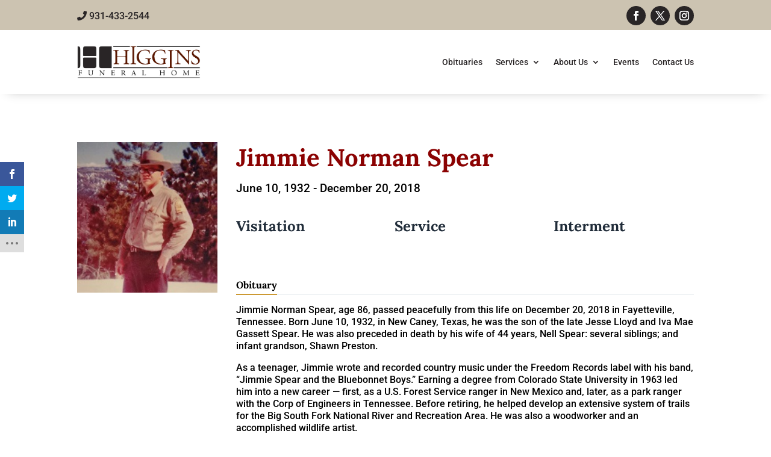

--- FILE ---
content_type: text/html; charset=utf-8
request_url: https://www.google.com/recaptcha/api2/anchor?ar=1&k=6LdZLZwhAAAAAHxF5nrfC4wsvu9GlO80nfnuenNT&co=aHR0cHM6Ly9oaWdnaW5zZmguY29tOjQ0Mw..&hl=en&v=PoyoqOPhxBO7pBk68S4YbpHZ&size=invisible&anchor-ms=20000&execute-ms=30000&cb=mdr4d58m9jus
body_size: 48748
content:
<!DOCTYPE HTML><html dir="ltr" lang="en"><head><meta http-equiv="Content-Type" content="text/html; charset=UTF-8">
<meta http-equiv="X-UA-Compatible" content="IE=edge">
<title>reCAPTCHA</title>
<style type="text/css">
/* cyrillic-ext */
@font-face {
  font-family: 'Roboto';
  font-style: normal;
  font-weight: 400;
  font-stretch: 100%;
  src: url(//fonts.gstatic.com/s/roboto/v48/KFO7CnqEu92Fr1ME7kSn66aGLdTylUAMa3GUBHMdazTgWw.woff2) format('woff2');
  unicode-range: U+0460-052F, U+1C80-1C8A, U+20B4, U+2DE0-2DFF, U+A640-A69F, U+FE2E-FE2F;
}
/* cyrillic */
@font-face {
  font-family: 'Roboto';
  font-style: normal;
  font-weight: 400;
  font-stretch: 100%;
  src: url(//fonts.gstatic.com/s/roboto/v48/KFO7CnqEu92Fr1ME7kSn66aGLdTylUAMa3iUBHMdazTgWw.woff2) format('woff2');
  unicode-range: U+0301, U+0400-045F, U+0490-0491, U+04B0-04B1, U+2116;
}
/* greek-ext */
@font-face {
  font-family: 'Roboto';
  font-style: normal;
  font-weight: 400;
  font-stretch: 100%;
  src: url(//fonts.gstatic.com/s/roboto/v48/KFO7CnqEu92Fr1ME7kSn66aGLdTylUAMa3CUBHMdazTgWw.woff2) format('woff2');
  unicode-range: U+1F00-1FFF;
}
/* greek */
@font-face {
  font-family: 'Roboto';
  font-style: normal;
  font-weight: 400;
  font-stretch: 100%;
  src: url(//fonts.gstatic.com/s/roboto/v48/KFO7CnqEu92Fr1ME7kSn66aGLdTylUAMa3-UBHMdazTgWw.woff2) format('woff2');
  unicode-range: U+0370-0377, U+037A-037F, U+0384-038A, U+038C, U+038E-03A1, U+03A3-03FF;
}
/* math */
@font-face {
  font-family: 'Roboto';
  font-style: normal;
  font-weight: 400;
  font-stretch: 100%;
  src: url(//fonts.gstatic.com/s/roboto/v48/KFO7CnqEu92Fr1ME7kSn66aGLdTylUAMawCUBHMdazTgWw.woff2) format('woff2');
  unicode-range: U+0302-0303, U+0305, U+0307-0308, U+0310, U+0312, U+0315, U+031A, U+0326-0327, U+032C, U+032F-0330, U+0332-0333, U+0338, U+033A, U+0346, U+034D, U+0391-03A1, U+03A3-03A9, U+03B1-03C9, U+03D1, U+03D5-03D6, U+03F0-03F1, U+03F4-03F5, U+2016-2017, U+2034-2038, U+203C, U+2040, U+2043, U+2047, U+2050, U+2057, U+205F, U+2070-2071, U+2074-208E, U+2090-209C, U+20D0-20DC, U+20E1, U+20E5-20EF, U+2100-2112, U+2114-2115, U+2117-2121, U+2123-214F, U+2190, U+2192, U+2194-21AE, U+21B0-21E5, U+21F1-21F2, U+21F4-2211, U+2213-2214, U+2216-22FF, U+2308-230B, U+2310, U+2319, U+231C-2321, U+2336-237A, U+237C, U+2395, U+239B-23B7, U+23D0, U+23DC-23E1, U+2474-2475, U+25AF, U+25B3, U+25B7, U+25BD, U+25C1, U+25CA, U+25CC, U+25FB, U+266D-266F, U+27C0-27FF, U+2900-2AFF, U+2B0E-2B11, U+2B30-2B4C, U+2BFE, U+3030, U+FF5B, U+FF5D, U+1D400-1D7FF, U+1EE00-1EEFF;
}
/* symbols */
@font-face {
  font-family: 'Roboto';
  font-style: normal;
  font-weight: 400;
  font-stretch: 100%;
  src: url(//fonts.gstatic.com/s/roboto/v48/KFO7CnqEu92Fr1ME7kSn66aGLdTylUAMaxKUBHMdazTgWw.woff2) format('woff2');
  unicode-range: U+0001-000C, U+000E-001F, U+007F-009F, U+20DD-20E0, U+20E2-20E4, U+2150-218F, U+2190, U+2192, U+2194-2199, U+21AF, U+21E6-21F0, U+21F3, U+2218-2219, U+2299, U+22C4-22C6, U+2300-243F, U+2440-244A, U+2460-24FF, U+25A0-27BF, U+2800-28FF, U+2921-2922, U+2981, U+29BF, U+29EB, U+2B00-2BFF, U+4DC0-4DFF, U+FFF9-FFFB, U+10140-1018E, U+10190-1019C, U+101A0, U+101D0-101FD, U+102E0-102FB, U+10E60-10E7E, U+1D2C0-1D2D3, U+1D2E0-1D37F, U+1F000-1F0FF, U+1F100-1F1AD, U+1F1E6-1F1FF, U+1F30D-1F30F, U+1F315, U+1F31C, U+1F31E, U+1F320-1F32C, U+1F336, U+1F378, U+1F37D, U+1F382, U+1F393-1F39F, U+1F3A7-1F3A8, U+1F3AC-1F3AF, U+1F3C2, U+1F3C4-1F3C6, U+1F3CA-1F3CE, U+1F3D4-1F3E0, U+1F3ED, U+1F3F1-1F3F3, U+1F3F5-1F3F7, U+1F408, U+1F415, U+1F41F, U+1F426, U+1F43F, U+1F441-1F442, U+1F444, U+1F446-1F449, U+1F44C-1F44E, U+1F453, U+1F46A, U+1F47D, U+1F4A3, U+1F4B0, U+1F4B3, U+1F4B9, U+1F4BB, U+1F4BF, U+1F4C8-1F4CB, U+1F4D6, U+1F4DA, U+1F4DF, U+1F4E3-1F4E6, U+1F4EA-1F4ED, U+1F4F7, U+1F4F9-1F4FB, U+1F4FD-1F4FE, U+1F503, U+1F507-1F50B, U+1F50D, U+1F512-1F513, U+1F53E-1F54A, U+1F54F-1F5FA, U+1F610, U+1F650-1F67F, U+1F687, U+1F68D, U+1F691, U+1F694, U+1F698, U+1F6AD, U+1F6B2, U+1F6B9-1F6BA, U+1F6BC, U+1F6C6-1F6CF, U+1F6D3-1F6D7, U+1F6E0-1F6EA, U+1F6F0-1F6F3, U+1F6F7-1F6FC, U+1F700-1F7FF, U+1F800-1F80B, U+1F810-1F847, U+1F850-1F859, U+1F860-1F887, U+1F890-1F8AD, U+1F8B0-1F8BB, U+1F8C0-1F8C1, U+1F900-1F90B, U+1F93B, U+1F946, U+1F984, U+1F996, U+1F9E9, U+1FA00-1FA6F, U+1FA70-1FA7C, U+1FA80-1FA89, U+1FA8F-1FAC6, U+1FACE-1FADC, U+1FADF-1FAE9, U+1FAF0-1FAF8, U+1FB00-1FBFF;
}
/* vietnamese */
@font-face {
  font-family: 'Roboto';
  font-style: normal;
  font-weight: 400;
  font-stretch: 100%;
  src: url(//fonts.gstatic.com/s/roboto/v48/KFO7CnqEu92Fr1ME7kSn66aGLdTylUAMa3OUBHMdazTgWw.woff2) format('woff2');
  unicode-range: U+0102-0103, U+0110-0111, U+0128-0129, U+0168-0169, U+01A0-01A1, U+01AF-01B0, U+0300-0301, U+0303-0304, U+0308-0309, U+0323, U+0329, U+1EA0-1EF9, U+20AB;
}
/* latin-ext */
@font-face {
  font-family: 'Roboto';
  font-style: normal;
  font-weight: 400;
  font-stretch: 100%;
  src: url(//fonts.gstatic.com/s/roboto/v48/KFO7CnqEu92Fr1ME7kSn66aGLdTylUAMa3KUBHMdazTgWw.woff2) format('woff2');
  unicode-range: U+0100-02BA, U+02BD-02C5, U+02C7-02CC, U+02CE-02D7, U+02DD-02FF, U+0304, U+0308, U+0329, U+1D00-1DBF, U+1E00-1E9F, U+1EF2-1EFF, U+2020, U+20A0-20AB, U+20AD-20C0, U+2113, U+2C60-2C7F, U+A720-A7FF;
}
/* latin */
@font-face {
  font-family: 'Roboto';
  font-style: normal;
  font-weight: 400;
  font-stretch: 100%;
  src: url(//fonts.gstatic.com/s/roboto/v48/KFO7CnqEu92Fr1ME7kSn66aGLdTylUAMa3yUBHMdazQ.woff2) format('woff2');
  unicode-range: U+0000-00FF, U+0131, U+0152-0153, U+02BB-02BC, U+02C6, U+02DA, U+02DC, U+0304, U+0308, U+0329, U+2000-206F, U+20AC, U+2122, U+2191, U+2193, U+2212, U+2215, U+FEFF, U+FFFD;
}
/* cyrillic-ext */
@font-face {
  font-family: 'Roboto';
  font-style: normal;
  font-weight: 500;
  font-stretch: 100%;
  src: url(//fonts.gstatic.com/s/roboto/v48/KFO7CnqEu92Fr1ME7kSn66aGLdTylUAMa3GUBHMdazTgWw.woff2) format('woff2');
  unicode-range: U+0460-052F, U+1C80-1C8A, U+20B4, U+2DE0-2DFF, U+A640-A69F, U+FE2E-FE2F;
}
/* cyrillic */
@font-face {
  font-family: 'Roboto';
  font-style: normal;
  font-weight: 500;
  font-stretch: 100%;
  src: url(//fonts.gstatic.com/s/roboto/v48/KFO7CnqEu92Fr1ME7kSn66aGLdTylUAMa3iUBHMdazTgWw.woff2) format('woff2');
  unicode-range: U+0301, U+0400-045F, U+0490-0491, U+04B0-04B1, U+2116;
}
/* greek-ext */
@font-face {
  font-family: 'Roboto';
  font-style: normal;
  font-weight: 500;
  font-stretch: 100%;
  src: url(//fonts.gstatic.com/s/roboto/v48/KFO7CnqEu92Fr1ME7kSn66aGLdTylUAMa3CUBHMdazTgWw.woff2) format('woff2');
  unicode-range: U+1F00-1FFF;
}
/* greek */
@font-face {
  font-family: 'Roboto';
  font-style: normal;
  font-weight: 500;
  font-stretch: 100%;
  src: url(//fonts.gstatic.com/s/roboto/v48/KFO7CnqEu92Fr1ME7kSn66aGLdTylUAMa3-UBHMdazTgWw.woff2) format('woff2');
  unicode-range: U+0370-0377, U+037A-037F, U+0384-038A, U+038C, U+038E-03A1, U+03A3-03FF;
}
/* math */
@font-face {
  font-family: 'Roboto';
  font-style: normal;
  font-weight: 500;
  font-stretch: 100%;
  src: url(//fonts.gstatic.com/s/roboto/v48/KFO7CnqEu92Fr1ME7kSn66aGLdTylUAMawCUBHMdazTgWw.woff2) format('woff2');
  unicode-range: U+0302-0303, U+0305, U+0307-0308, U+0310, U+0312, U+0315, U+031A, U+0326-0327, U+032C, U+032F-0330, U+0332-0333, U+0338, U+033A, U+0346, U+034D, U+0391-03A1, U+03A3-03A9, U+03B1-03C9, U+03D1, U+03D5-03D6, U+03F0-03F1, U+03F4-03F5, U+2016-2017, U+2034-2038, U+203C, U+2040, U+2043, U+2047, U+2050, U+2057, U+205F, U+2070-2071, U+2074-208E, U+2090-209C, U+20D0-20DC, U+20E1, U+20E5-20EF, U+2100-2112, U+2114-2115, U+2117-2121, U+2123-214F, U+2190, U+2192, U+2194-21AE, U+21B0-21E5, U+21F1-21F2, U+21F4-2211, U+2213-2214, U+2216-22FF, U+2308-230B, U+2310, U+2319, U+231C-2321, U+2336-237A, U+237C, U+2395, U+239B-23B7, U+23D0, U+23DC-23E1, U+2474-2475, U+25AF, U+25B3, U+25B7, U+25BD, U+25C1, U+25CA, U+25CC, U+25FB, U+266D-266F, U+27C0-27FF, U+2900-2AFF, U+2B0E-2B11, U+2B30-2B4C, U+2BFE, U+3030, U+FF5B, U+FF5D, U+1D400-1D7FF, U+1EE00-1EEFF;
}
/* symbols */
@font-face {
  font-family: 'Roboto';
  font-style: normal;
  font-weight: 500;
  font-stretch: 100%;
  src: url(//fonts.gstatic.com/s/roboto/v48/KFO7CnqEu92Fr1ME7kSn66aGLdTylUAMaxKUBHMdazTgWw.woff2) format('woff2');
  unicode-range: U+0001-000C, U+000E-001F, U+007F-009F, U+20DD-20E0, U+20E2-20E4, U+2150-218F, U+2190, U+2192, U+2194-2199, U+21AF, U+21E6-21F0, U+21F3, U+2218-2219, U+2299, U+22C4-22C6, U+2300-243F, U+2440-244A, U+2460-24FF, U+25A0-27BF, U+2800-28FF, U+2921-2922, U+2981, U+29BF, U+29EB, U+2B00-2BFF, U+4DC0-4DFF, U+FFF9-FFFB, U+10140-1018E, U+10190-1019C, U+101A0, U+101D0-101FD, U+102E0-102FB, U+10E60-10E7E, U+1D2C0-1D2D3, U+1D2E0-1D37F, U+1F000-1F0FF, U+1F100-1F1AD, U+1F1E6-1F1FF, U+1F30D-1F30F, U+1F315, U+1F31C, U+1F31E, U+1F320-1F32C, U+1F336, U+1F378, U+1F37D, U+1F382, U+1F393-1F39F, U+1F3A7-1F3A8, U+1F3AC-1F3AF, U+1F3C2, U+1F3C4-1F3C6, U+1F3CA-1F3CE, U+1F3D4-1F3E0, U+1F3ED, U+1F3F1-1F3F3, U+1F3F5-1F3F7, U+1F408, U+1F415, U+1F41F, U+1F426, U+1F43F, U+1F441-1F442, U+1F444, U+1F446-1F449, U+1F44C-1F44E, U+1F453, U+1F46A, U+1F47D, U+1F4A3, U+1F4B0, U+1F4B3, U+1F4B9, U+1F4BB, U+1F4BF, U+1F4C8-1F4CB, U+1F4D6, U+1F4DA, U+1F4DF, U+1F4E3-1F4E6, U+1F4EA-1F4ED, U+1F4F7, U+1F4F9-1F4FB, U+1F4FD-1F4FE, U+1F503, U+1F507-1F50B, U+1F50D, U+1F512-1F513, U+1F53E-1F54A, U+1F54F-1F5FA, U+1F610, U+1F650-1F67F, U+1F687, U+1F68D, U+1F691, U+1F694, U+1F698, U+1F6AD, U+1F6B2, U+1F6B9-1F6BA, U+1F6BC, U+1F6C6-1F6CF, U+1F6D3-1F6D7, U+1F6E0-1F6EA, U+1F6F0-1F6F3, U+1F6F7-1F6FC, U+1F700-1F7FF, U+1F800-1F80B, U+1F810-1F847, U+1F850-1F859, U+1F860-1F887, U+1F890-1F8AD, U+1F8B0-1F8BB, U+1F8C0-1F8C1, U+1F900-1F90B, U+1F93B, U+1F946, U+1F984, U+1F996, U+1F9E9, U+1FA00-1FA6F, U+1FA70-1FA7C, U+1FA80-1FA89, U+1FA8F-1FAC6, U+1FACE-1FADC, U+1FADF-1FAE9, U+1FAF0-1FAF8, U+1FB00-1FBFF;
}
/* vietnamese */
@font-face {
  font-family: 'Roboto';
  font-style: normal;
  font-weight: 500;
  font-stretch: 100%;
  src: url(//fonts.gstatic.com/s/roboto/v48/KFO7CnqEu92Fr1ME7kSn66aGLdTylUAMa3OUBHMdazTgWw.woff2) format('woff2');
  unicode-range: U+0102-0103, U+0110-0111, U+0128-0129, U+0168-0169, U+01A0-01A1, U+01AF-01B0, U+0300-0301, U+0303-0304, U+0308-0309, U+0323, U+0329, U+1EA0-1EF9, U+20AB;
}
/* latin-ext */
@font-face {
  font-family: 'Roboto';
  font-style: normal;
  font-weight: 500;
  font-stretch: 100%;
  src: url(//fonts.gstatic.com/s/roboto/v48/KFO7CnqEu92Fr1ME7kSn66aGLdTylUAMa3KUBHMdazTgWw.woff2) format('woff2');
  unicode-range: U+0100-02BA, U+02BD-02C5, U+02C7-02CC, U+02CE-02D7, U+02DD-02FF, U+0304, U+0308, U+0329, U+1D00-1DBF, U+1E00-1E9F, U+1EF2-1EFF, U+2020, U+20A0-20AB, U+20AD-20C0, U+2113, U+2C60-2C7F, U+A720-A7FF;
}
/* latin */
@font-face {
  font-family: 'Roboto';
  font-style: normal;
  font-weight: 500;
  font-stretch: 100%;
  src: url(//fonts.gstatic.com/s/roboto/v48/KFO7CnqEu92Fr1ME7kSn66aGLdTylUAMa3yUBHMdazQ.woff2) format('woff2');
  unicode-range: U+0000-00FF, U+0131, U+0152-0153, U+02BB-02BC, U+02C6, U+02DA, U+02DC, U+0304, U+0308, U+0329, U+2000-206F, U+20AC, U+2122, U+2191, U+2193, U+2212, U+2215, U+FEFF, U+FFFD;
}
/* cyrillic-ext */
@font-face {
  font-family: 'Roboto';
  font-style: normal;
  font-weight: 900;
  font-stretch: 100%;
  src: url(//fonts.gstatic.com/s/roboto/v48/KFO7CnqEu92Fr1ME7kSn66aGLdTylUAMa3GUBHMdazTgWw.woff2) format('woff2');
  unicode-range: U+0460-052F, U+1C80-1C8A, U+20B4, U+2DE0-2DFF, U+A640-A69F, U+FE2E-FE2F;
}
/* cyrillic */
@font-face {
  font-family: 'Roboto';
  font-style: normal;
  font-weight: 900;
  font-stretch: 100%;
  src: url(//fonts.gstatic.com/s/roboto/v48/KFO7CnqEu92Fr1ME7kSn66aGLdTylUAMa3iUBHMdazTgWw.woff2) format('woff2');
  unicode-range: U+0301, U+0400-045F, U+0490-0491, U+04B0-04B1, U+2116;
}
/* greek-ext */
@font-face {
  font-family: 'Roboto';
  font-style: normal;
  font-weight: 900;
  font-stretch: 100%;
  src: url(//fonts.gstatic.com/s/roboto/v48/KFO7CnqEu92Fr1ME7kSn66aGLdTylUAMa3CUBHMdazTgWw.woff2) format('woff2');
  unicode-range: U+1F00-1FFF;
}
/* greek */
@font-face {
  font-family: 'Roboto';
  font-style: normal;
  font-weight: 900;
  font-stretch: 100%;
  src: url(//fonts.gstatic.com/s/roboto/v48/KFO7CnqEu92Fr1ME7kSn66aGLdTylUAMa3-UBHMdazTgWw.woff2) format('woff2');
  unicode-range: U+0370-0377, U+037A-037F, U+0384-038A, U+038C, U+038E-03A1, U+03A3-03FF;
}
/* math */
@font-face {
  font-family: 'Roboto';
  font-style: normal;
  font-weight: 900;
  font-stretch: 100%;
  src: url(//fonts.gstatic.com/s/roboto/v48/KFO7CnqEu92Fr1ME7kSn66aGLdTylUAMawCUBHMdazTgWw.woff2) format('woff2');
  unicode-range: U+0302-0303, U+0305, U+0307-0308, U+0310, U+0312, U+0315, U+031A, U+0326-0327, U+032C, U+032F-0330, U+0332-0333, U+0338, U+033A, U+0346, U+034D, U+0391-03A1, U+03A3-03A9, U+03B1-03C9, U+03D1, U+03D5-03D6, U+03F0-03F1, U+03F4-03F5, U+2016-2017, U+2034-2038, U+203C, U+2040, U+2043, U+2047, U+2050, U+2057, U+205F, U+2070-2071, U+2074-208E, U+2090-209C, U+20D0-20DC, U+20E1, U+20E5-20EF, U+2100-2112, U+2114-2115, U+2117-2121, U+2123-214F, U+2190, U+2192, U+2194-21AE, U+21B0-21E5, U+21F1-21F2, U+21F4-2211, U+2213-2214, U+2216-22FF, U+2308-230B, U+2310, U+2319, U+231C-2321, U+2336-237A, U+237C, U+2395, U+239B-23B7, U+23D0, U+23DC-23E1, U+2474-2475, U+25AF, U+25B3, U+25B7, U+25BD, U+25C1, U+25CA, U+25CC, U+25FB, U+266D-266F, U+27C0-27FF, U+2900-2AFF, U+2B0E-2B11, U+2B30-2B4C, U+2BFE, U+3030, U+FF5B, U+FF5D, U+1D400-1D7FF, U+1EE00-1EEFF;
}
/* symbols */
@font-face {
  font-family: 'Roboto';
  font-style: normal;
  font-weight: 900;
  font-stretch: 100%;
  src: url(//fonts.gstatic.com/s/roboto/v48/KFO7CnqEu92Fr1ME7kSn66aGLdTylUAMaxKUBHMdazTgWw.woff2) format('woff2');
  unicode-range: U+0001-000C, U+000E-001F, U+007F-009F, U+20DD-20E0, U+20E2-20E4, U+2150-218F, U+2190, U+2192, U+2194-2199, U+21AF, U+21E6-21F0, U+21F3, U+2218-2219, U+2299, U+22C4-22C6, U+2300-243F, U+2440-244A, U+2460-24FF, U+25A0-27BF, U+2800-28FF, U+2921-2922, U+2981, U+29BF, U+29EB, U+2B00-2BFF, U+4DC0-4DFF, U+FFF9-FFFB, U+10140-1018E, U+10190-1019C, U+101A0, U+101D0-101FD, U+102E0-102FB, U+10E60-10E7E, U+1D2C0-1D2D3, U+1D2E0-1D37F, U+1F000-1F0FF, U+1F100-1F1AD, U+1F1E6-1F1FF, U+1F30D-1F30F, U+1F315, U+1F31C, U+1F31E, U+1F320-1F32C, U+1F336, U+1F378, U+1F37D, U+1F382, U+1F393-1F39F, U+1F3A7-1F3A8, U+1F3AC-1F3AF, U+1F3C2, U+1F3C4-1F3C6, U+1F3CA-1F3CE, U+1F3D4-1F3E0, U+1F3ED, U+1F3F1-1F3F3, U+1F3F5-1F3F7, U+1F408, U+1F415, U+1F41F, U+1F426, U+1F43F, U+1F441-1F442, U+1F444, U+1F446-1F449, U+1F44C-1F44E, U+1F453, U+1F46A, U+1F47D, U+1F4A3, U+1F4B0, U+1F4B3, U+1F4B9, U+1F4BB, U+1F4BF, U+1F4C8-1F4CB, U+1F4D6, U+1F4DA, U+1F4DF, U+1F4E3-1F4E6, U+1F4EA-1F4ED, U+1F4F7, U+1F4F9-1F4FB, U+1F4FD-1F4FE, U+1F503, U+1F507-1F50B, U+1F50D, U+1F512-1F513, U+1F53E-1F54A, U+1F54F-1F5FA, U+1F610, U+1F650-1F67F, U+1F687, U+1F68D, U+1F691, U+1F694, U+1F698, U+1F6AD, U+1F6B2, U+1F6B9-1F6BA, U+1F6BC, U+1F6C6-1F6CF, U+1F6D3-1F6D7, U+1F6E0-1F6EA, U+1F6F0-1F6F3, U+1F6F7-1F6FC, U+1F700-1F7FF, U+1F800-1F80B, U+1F810-1F847, U+1F850-1F859, U+1F860-1F887, U+1F890-1F8AD, U+1F8B0-1F8BB, U+1F8C0-1F8C1, U+1F900-1F90B, U+1F93B, U+1F946, U+1F984, U+1F996, U+1F9E9, U+1FA00-1FA6F, U+1FA70-1FA7C, U+1FA80-1FA89, U+1FA8F-1FAC6, U+1FACE-1FADC, U+1FADF-1FAE9, U+1FAF0-1FAF8, U+1FB00-1FBFF;
}
/* vietnamese */
@font-face {
  font-family: 'Roboto';
  font-style: normal;
  font-weight: 900;
  font-stretch: 100%;
  src: url(//fonts.gstatic.com/s/roboto/v48/KFO7CnqEu92Fr1ME7kSn66aGLdTylUAMa3OUBHMdazTgWw.woff2) format('woff2');
  unicode-range: U+0102-0103, U+0110-0111, U+0128-0129, U+0168-0169, U+01A0-01A1, U+01AF-01B0, U+0300-0301, U+0303-0304, U+0308-0309, U+0323, U+0329, U+1EA0-1EF9, U+20AB;
}
/* latin-ext */
@font-face {
  font-family: 'Roboto';
  font-style: normal;
  font-weight: 900;
  font-stretch: 100%;
  src: url(//fonts.gstatic.com/s/roboto/v48/KFO7CnqEu92Fr1ME7kSn66aGLdTylUAMa3KUBHMdazTgWw.woff2) format('woff2');
  unicode-range: U+0100-02BA, U+02BD-02C5, U+02C7-02CC, U+02CE-02D7, U+02DD-02FF, U+0304, U+0308, U+0329, U+1D00-1DBF, U+1E00-1E9F, U+1EF2-1EFF, U+2020, U+20A0-20AB, U+20AD-20C0, U+2113, U+2C60-2C7F, U+A720-A7FF;
}
/* latin */
@font-face {
  font-family: 'Roboto';
  font-style: normal;
  font-weight: 900;
  font-stretch: 100%;
  src: url(//fonts.gstatic.com/s/roboto/v48/KFO7CnqEu92Fr1ME7kSn66aGLdTylUAMa3yUBHMdazQ.woff2) format('woff2');
  unicode-range: U+0000-00FF, U+0131, U+0152-0153, U+02BB-02BC, U+02C6, U+02DA, U+02DC, U+0304, U+0308, U+0329, U+2000-206F, U+20AC, U+2122, U+2191, U+2193, U+2212, U+2215, U+FEFF, U+FFFD;
}

</style>
<link rel="stylesheet" type="text/css" href="https://www.gstatic.com/recaptcha/releases/PoyoqOPhxBO7pBk68S4YbpHZ/styles__ltr.css">
<script nonce="jQwjQYv8kCS8N_bWHIdSkg" type="text/javascript">window['__recaptcha_api'] = 'https://www.google.com/recaptcha/api2/';</script>
<script type="text/javascript" src="https://www.gstatic.com/recaptcha/releases/PoyoqOPhxBO7pBk68S4YbpHZ/recaptcha__en.js" nonce="jQwjQYv8kCS8N_bWHIdSkg">
      
    </script></head>
<body><div id="rc-anchor-alert" class="rc-anchor-alert"></div>
<input type="hidden" id="recaptcha-token" value="[base64]">
<script type="text/javascript" nonce="jQwjQYv8kCS8N_bWHIdSkg">
      recaptcha.anchor.Main.init("[\x22ainput\x22,[\x22bgdata\x22,\x22\x22,\[base64]/[base64]/[base64]/bmV3IHJbeF0oY1swXSk6RT09Mj9uZXcgclt4XShjWzBdLGNbMV0pOkU9PTM/bmV3IHJbeF0oY1swXSxjWzFdLGNbMl0pOkU9PTQ/[base64]/[base64]/[base64]/[base64]/[base64]/[base64]/[base64]/[base64]\x22,\[base64]\x22,\[base64]/DoF/CiHvCgmzDuxU6f2HDkcOCw6zDs8KNwpHConNqRk/CpENzWsK+w6bCocKOwoLCvAnDsQYfWG4yN31vZknDjn/CvcKZwpLCgMKMFsOaworDs8OFdVLDqnLDh3jDqcOIKsOkwprDusKyw53DmMKhDR1nwrpYwqbDtUl3worCkcOLw4Mbw4tUwpPChMKpZynDlXjDocOXwrsSw7EYVsKBw4XCn2/[base64]/M1LCpkhxf8OjYk5UbsKHwprDtAjCjBQCw65rwrfDg8KOwrk2TsKUw6Nqw795AwQEw4JTPHImw4zDtgHDocO+CsOXEcOFH2MRXxBlwrTCgMOzwrRFd8OkwqI0w7MJw7HCncOzCCdVBEDCn8Ogw7XCkUzDjsOAUMK9KsOUQRLCksKff8OXEsK/WQrDrxQ7eXzCrsOaO8Kuw4fDgsK2JcOiw5QAw6Y2wqTDgyB/fw/DrX/CqjJ3AsOkecKAa8OOP8K9PsK+wrsgw6zDiybCm8OAXsOFwoHCs23CgcOHw5IQcmwew5k/[base64]/CjWxww4DCoXnDhXnCgMOhBcODb0QnKX7Dn8K3w68/CwLCrsOlwqPDjsKlw5ovCsKPwoNGa8KKKsOSZsOew77Du8KKPWrCvgdSDVg+wrM/ZcOqWjhRScOCwozCg8O1woZjNsOtw6PDlCUdwrHDpsO1w6/DncK3wrlEw4bCiVrDlCnCpcKawqTClMO4wpnCncOXwpDCm8KgRX4BIsKPw4hIwpM0V2fCtGzCocKUwprDhsOXPMK/[base64]/ClcKqIsKRL2jCl8KYwqnDr8KFRsOWAcO9w7AswoAFUFxpw4DDvcOpwqjCrQHDmMONw5dQw7zDnW3CrzN3D8OlwonDsxVVfFHCtnQPNMKNccK6DcKSPFXDuRdIwo/DuMOnPEbCjUEbW8OpAsK3wq8Hf3PDiA5QwqzCtW5swqnDuCQve8KHZsOJMlPDrsO+wozDuCHDpX1tPMO9w6vDqcOFOwDCvMOBCsO3w5YMQULDg3ckw6TDvnMpwpA5woZhw6XCjsKPwpHChThvwqXDnR0lI8KNLCEyX8OuB2d+wqM7w4x8GQPDoG/CvcK/w7Rtw4/DvsOrwpFgw6F5w5hJwrjCusKLcsOMRkdbJxTCo8K/w6AAwonDqsKpwpFpeC9DQWMWw4ZQbsO5w7A1RcKeazRCwoXCtsOkw7vDjU9mwoUSwp3CjU/DsT1kGsKvw6jDlMKgw6x/[base64]/wrjDrsKOwoRnwotYLGQMfibDsAbDo3HCv33Cq8KcLsKAwpPDrw7CnX8ZwowLXsOtEXDDqcKaw5LDjMOSJcK7ZUNSwr9Awqocw49Rw4Ipb8KIIRMZHhRDSsO7OXrCoMK9w4RNwp3DtCZZw6oDwo82wrdRfUdHF2E5A8O/VDXCkk/Do8O4XXxZwr3Dt8OQw6sjwprDuWMnayMZw6/[base64]/wqBWwr3Cv8KwBCdjEsKtTMOMMwnDrTvDi8OmBVNWXXMewqbDtx/DrFbCojLDusOVA8KPIMKuwq/[base64]/[base64]/woIFA0NPdsOvw4LCmyMaKkbDusOhe3QawrbDlwsdwohSVcOiKsONScKBRFJXbcOSwrPDoBEYw7QhbcK5wpo/[base64]/CrzRSXMK8w4HClQvDgcKVXsO+c8OPw5JXw7ROQCQiw6LDnWDDrcOBbcOww41FwoB8C8KXw79Nwr7DtXtFbyVRGXBiwpBPWsK/wpRtw6vDjMKpw7JTw7/CpUHCrsKjw5zDriHDmDA7w5gpImPDoEJawrfDu0zChArCi8OPwoTCpMKrDsKYwpFmwpg3VWVeakhuw49sw4jDklLDrsOgwo/[base64]/dMOUw4lMwpzDksKkwppMw4jDsiFcHsKiEcOeUXDDqsKIK1HCvMOSw6USw4lBw7U+CsONSsK0wr4nw4nCsizDjMKxwr7DlcOyGR1Hw78SbMKpTMK9ZsKeUsO6eQrCqT0/w67DlMO9wrTDuRV6Q8OkdngrBcO7w4J9wrRAGXjDsRtbw6BVw43CqcKTw7QOU8OAwr3Dl8O6K37Cp8Kcw4ATw4pxw4IaHsKpw7Now7hQCQbDrg/CtcKPw6IGw4A+wp7CoMKhOsOYYAXDp8OEJcO0O3zCmsKNJjXDkA5wYhvDuC/Dg3UhW8O/[base64]/DswnCucOCIsOwel06SzcDacKiwpzCk1hcB0TDh8OAw4DCscKQZcOWwqFHMhXDq8KARzZHwqnCs8OqwphzwqM6w5PCjsOiUEQ+aMOKAsKww4nCk8O/YMK/[base64]/DvcKJFMObesKTwqrCuGvDuGc0wpbChsK1PcOpFcOyScO6FcOMKcKdSsO/[base64]/[base64]/CgsKTGRlpLMOTwpBbw6rCucOywrMiwr88w6EoXsOLwrHDi8OTH2rCkcK0wpY5woDCjBINw7fDksKJLVQkABDCryV+a8O7UkTDlsKMwqfCuAHClcOLw5PCscKxw4EUbsKsNMKTI8Kcw7nDn0Jew4dAw6HCmTphHsK3NMKQRhDDo2gZIcOGwpfDhsOLTQgKHh7CmX/CrSXCnHQmaMO3WsOaAFrDtnvDuynCk37DjcOIQ8OcwrDDosOQwqpyYxnDosOYAsOfw5PCosK9GsKJSjR1aEnCtcOdCsOqGHR9w6lhw5/DpjNww6XClMKrwr8cwpgpSFwNHSRkw55sw5PCgT8sZcKRw7jCrTAnEgXDpgJnFMKST8OTaCfDqcO6wptWAcKUITN3wrQmw43Dt8OUFn3Dq07DhMKBOUkJw5jCqcK5w5vCjcOOwp/CtGMSw6/ChF/CgcKTBWR7ayYWwqrCq8OpwozCr8KMw5U5U19gW28bwoTCmHXDhAnCrcOcwo7ChcKJS2nCgVjCosOGwpnClsKSwrF5MS/DkEkwCjLDrMOQQ0vDgHTChcOAw67Dom8bKj1KwrvCsmLCnBEUNUVYw4TDqSFgSic7F8KHMcKTBxzDm8KObcONw5QKbkdJwrLCmcO7IMKeBDxUHcOPw63CsxHCvVYzwpnDm8OPwqXDssOkw53Cq8KWwqAhwoHCucKwC8KZwqLCsCd/wqIlfHjChMKvw6vDs8KiLcOORX7CpMOlXTXCoUXDqMK/w5o2A8K0w4DDmRDCu8KzaBlxP8K4Q8OXwqXDksKlwptPw6/[base64]/[base64]/Dv8KQw4NJw7IEcAp7EUs4e8KXagHDqsO8IcKqwpknPDd7w5BWAsKlRMKPPMOsw4gUwr5xBMOcwq9OFMK7w7Z/w79oWcKpfsO4KMOyEEBYwrvCtFzDgMK5wqjDiMKgeMO2f1YyX2MmUwdZwotOQ0/Dl8Ocw4g9fhNZw70kBBvCsMK3w4XDpnLDqMOHIcKrMsKEw5QURcKVCRcWSA4CeALDjhHDpMKgesKUw5LCv8KgYSrCocKiSRfDm8K6EAp8LMK1UMO/[base64]/[base64]/w64kwokCw4PDiRxVwqjDmVFSw6PCv8KPHcKnwp0NcsOiwrJEw5wXwoTCjcO0w5oxJMO5w4PDg8Kaw5xYw6HCjsOFw6rCim/DiTlQJTjDhBtOeRhCOMKRVMOqw403wrZUw6PDkzMkw6kHwpHDmDjClcKSwr/[base64]/w6jDmivDvg4uJMOSQcOCw5cRHsK8wrLCucKbwpLDj8OHKxQFSRrDtlfCrsKJwp7Cig80w4fCgMOcXkjCiMKUfcOcZcOSwrnDtSjCqz08cCvCoGEGw4zDgXNcJsKoF8KAekvDhE/ClUAiSsO5FsOTwpPCmzkAw5nCssKjw5ZJJR/[base64]/[base64]/Ds8OiM8KdOUrDszM2wogMD8Kmw6fCuMODw798wo90wrILZRLDmGjDoCNdw5DCh8OlOsOlKHUbwrwCwoHCj8KYwq/CtMKmw43Cu8KSwqdsw6wWNiUPwpwjbsOEw6LDh1N+byJRc8OEwq/CmsOuKxvDnnvDhDR4MsOWw6XCisKYwrHCoRkewqPCqcOEbsO2wq0fbTDClMO8Tj4Zw7XDmwzDvz9cwrhkCWhAd37CnEnCh8K7GzXDvMOKwpQGRcKbwoXDvcOFwofCmMKkwrXCl1/Cil/Dv8K6cVzCpcOOWR3DvsOnwpbCqmTDpMKQHyXClsKkb8KDwqnCswrDizVWw7UYcWPCncOdCsK/[base64]/DtEpLwqYqwroGC8OGA093wr7CkcOowrHDrMOiwq7CgcOGN8KCRMKdwp7Cl8KawprDl8K9B8Ofwoc/w5F1ZsO1w4TCo8K2w6nCrcKaw7zCkS4wwrfClT0QOzTCl3LCqgcnw7nDl8O7csKMw6bDmMOJwokkX2TDkEDCs8Oiw7DChh06w6MVGsOTwqTCtMOxw6/[base64]/CtcOQI1fDs8KBUMOjZ3fDkmwSWsKpwqnDhyLCrcOGcUskwp4OwrUWwptxI1lMwo5Swp3Cl0p2KcKSVcKVwqkYQ183XFPCqjN6wrvCp1zCncKXQ2vCscOMB8OHwo/DuMK6XcKPCMOJPSLCksK2L3F0w6oEdMKwEMOJwp7DoBcdGlLDqy14w5ZywqVafSUNRMKFR8Krw5law64dw4RCdMKIwrZ6w5ZvTsKMN8K2wrwSw7jCq8OFAgxIOzHCscOSwqXDkMOVw4jDh8KUw6JhPkfDgcOkZsOFwrHCii1HUsK7w4lCCXzCqcOawpfDgj/Do8KMKSjDjybDt3Flf8OQAwzDnsOxw50swoTDoWw7JW4RB8Ofwo4PXcKgw6BDTX/DpsOwZm7DksKZwpRxw7LDt8KTw5hqehAEw6HCkQ9/[base64]/CpGbDtCHDj8Olwo1uw4zCoS9jwozCmQfDgMKEw53DnEMAwpEWw7xjw6DDrVzDtDTDvFvDscKPHRvDtMO9wrXDsVgJwpkVJsKlwrR+JcKSdsO4w4/[base64]/[base64]/[base64]/Dj8OGwrTDlsKjPsKxAgU1TUB4SsOGw61Yw7gLwp16w6PChQJ6P1pIT8OYJMOvfA/Cp8OQR0hCwqPCh8KTwqLCsGfDvnnCpMOyw4jCosK5w7RswovCisOqwonCqFpRbMKYwpnDvcKnw4clZsOtw4TDgcOewo84UMOjGn/Ds1A6wofCqsOeOxvDuiNAw4BydDgcdEfCl8O8bDcIw64zw4x7ZRB7THMYw77CtMKcwpN5wqU3DExcZsKyLwYtLMKuwpzClMKRR8O4X8OVw6rCo8KlCsOuMMKGw606wpo/worChsKGw6gdw459wprDtcKGNsKNacKEQjrDrMK7w64jIAHCqsOoNHbDuB7DiXfCu3wjWh3CjzLDqEdQFEhQb8OgesOZw5BYYGrCqS9RCsKYaD4HwqMJw5vCqcKgLMKZw6/[base64]/[base64]/CpVfCh1NPNcOdUgPCvMKDwo8dWCDDtgnCpx9awp/DgsOJKsKSwp0kw6/Dm8KpRFYURcKQw43CpMK5MsONMj7Cik0/[base64]/[base64]/DrsKgw54EChIow5ggFMO8asK7GMKWw5FIwpfDtcKew6VxW8O5w7rDux18wozDt8KWB8KtwpAvK8OTV8KTXMKpb8KJwp3Dk0zDtcO/acKFAkHCh1/[base64]/w6MXKMOcwrbDvcKmE8O+wqI5woTDnsKlwoDCmMO2Cxo7wqVPcnfDq3/CsWnCqWTDtVjDhsOVQQkAw6PCrHLChQYrcVLCoMOmEsK9wqbCscKgY8Oqw73DvMOTw51NahMrS0sQVAAqw7nCjcOawq7CrlcvVAYkwoDChBdhUsOhCkdjRMKleXwoSgzCv8Ogw6gtP3bCrErDtWLCpMO+QcOow4U7RMOfw7TDmlrCkF/[base64]/CnC3Ci8OOGgfCqsKQSG/DkcKAFXpCw6PDusO1wqLDoMOgJmUES8KlwphRLU8iwrgleMK0dMK4wrxZR8KpCD0cWMOfFMK+w53CssO3wpkxZMK6fAjCgsOZDxzDqMKcw7/CtkHChMOeKHB3F8O0w57Di10IwpDClsOOC8K6wodtS8KccWrDvsK1wpnCq3rCgx49w4JWeU8NworCuTA/[base64]/ChVTDmDkvwoQ3w5ggVsKlwrk0ewF/wq3DqzfDrcOPbcK/HnHDusO/w7bCvDsNwowBQMOZw74fw51CC8KKWMO/wpRLfUgFJ8O6w7hLV8KXw5XCpMObLsK+GsOIwpvDqFEwIy4gw50gVlbChAPDvFsJwovDhQYJWsOFw5TCjMO8w4dDwobCnHFxT8OTa8KGw79Bw7bDj8KAwoXCtcKrwr3CrcOqajbCpFl9PMKRA1YnZMOIasOtwoPDnMOXMA/[base64]/[base64]/[base64]/[base64]/[base64]/CjU7Ck8KLw6szwpvCjsKzw43CuhRLwo7DjX12PsOZLCZXwpXDssOOw4vDvzZbQMOCJMOuw4NRVsOuFm5IwqUGacONw7BCw587w5fCjx0kw5HCg8O7w7XCg8OtAHkCMcO/[base64]/CtsOIWRTDncOzw7cVUcKHwrfDt8K/[base64]/CsMKPbcObMMONw555wqFTwonChcO/eXxKdhrCtcKbwoR8w7LCpwEVw51gLMKUwpzDhsKPFMK/[base64]/w7EtImvCt8KYIcOfRQ3CrsKfMTzClcOhwpIpVAUuw7EnD2tseMOiwrpswoTCssOzw6B6T2LDm1AdwpJ4woUXw4Mlw5EZw4PDvcOswoMXJsKPSDjCncKqw71lw5jDgC/[base64]/DjMKPwojClcKNcSIqGBBMbRF6wq4uw5jDmcORw5jChUfClcOTYmk6wpRpP0Ekw6NybUnDnhnDvyMUwrx+w6oUwrVfw6k+wpDDuyd4XcOzw4/CtQdbwqXDnHvDlsOIZ8Kpw5XDk8Kxwo7DtcOHw4nDmk3ClAZdw43DhEYtMMK6w5oEwrTDui3ChcKqWsKGworDicO/[base64]/[base64]/CsjHCoyPDtXc3IcKnwqbCtGFVCjoOTSRxAUlGw6AgChDDpHrDjcKLw4vDgHwuZX3DiTkqfVDCmcK8wrUsVsKrCnwIwoFZeyh+w4HCiMOEw6LCuiANwoJsVBwbwoRbw5LChyRJwp9iE8KYwq7CtcOkw6E/w7VpLsOgwqjDvcKCYcO+wpjDplLDhADDnsO5wr3DgTEUDgkGwq/DmDjDtcKwA3zCpTpAwqXDjFnCmHIew5p/w4PDlMOiwpAzwofCiC3DlMODwo8ETRdswr8DKMKxw5bDmlbDukbDihXDq8ODwqRZwrPDpcOkwqnDqDlFXMOjwrvCkMKDwrISAVbDjsOQw6InU8O/wrrCjcOrw4PCsMKww7zCm0/DncK1wrI6w7Jpw7RHBcOxTcOVwqNQPMKxw7DCocOVwrULfRUaeiDDiRbCsVfDqBTCmFU7EMKBasODYMKYYwoPw7UzJT/DkQ7Ck8OIAsO0w53Chl1hwr9kI8ObJ8K4wploUsKEQsOvGjFlw79bfBVJXMOQw6vDvBXCtShyw7fDnMOGPcOpw4DDrgPCjMKeXsO6ORNrEMKIXFB8wq81wrQHw6J2wq4Vw5NVQsOQwr45w7rDvcOwwrg6wo/DhXEgXcK+a8OpBMKVw5nDuX0uSMKQFcKlWDTCvHrDrRnDi1VvL3bCjy4Tw7/Ci1jCtlAxQMKNw6TDmcOcw7HCiExnJMO2Tixfw4RYw7fDiDfDr8Ozw5MtwoXClMOwdMKgSsK5TMKeWMOmwqEJfMOYE2khccOAw6vDvcKhwpHDuMODw7/CmMOjREw9LhLCk8OpPDNRfD1nQHNzwo/DssKuHAjDqMOkM3TCqmhkwpcSw5fCtcK4wr16XsOhwqEtURvCjcOLw5ICKwfDnFJLw5jCq8Ksw6fCmT3Du0HDocKgw4pGw5AvPxBow4TDoxLCjMKMw7tKw7fCpcKrZMOkwrNkwppjwoLCrn/Dq8ODFnrDrMOewpHDp8OyeMO1wrtSwq8edBA+MzcnHGbDu09EwoMGw4rCksKlw6fDh8OgN8K/w68dN8KmcsK/wpvCvWkUOEXCg1HDtnnDvsKkw7zDgcOjw41dw4s8ewXDqg3CuFTChU3DscOHwoR0E8K2wr1racKUBsKzBcOAw4bCkcK/w4Z0wp1Jw4LDnjAww41+w4DDji94e8OtYMO/w77DncOdeyE4wrLCmANNfDYfPTfDk8KMVsKgaiE+RsOiBsKjwrfDs8O3w6PDsMKXeEHCq8OEBsOvw4zCj8K/dRrDvWApwovDjsKJYHfCh8O2w5XDskvCtcOYKMOeY8O+TMKgw6HCgsK5ecKVwpoiwo1gB8Kzw4FtwqpLUl5Cw6V0w5vDmsKLwr8xwqDDsMO/wotcwoPCuj/[base64]/CpsKpw5FnVsKeSgpqL1fCrXsVw79WTinDkFrDtcOpw6QhwrFAw6dhP8OcwrA7C8Kmwqg4dzgAwqTDm8OmJMOWTjM3woNCQcKVwpcjbktHw5nDvsKhw4M9UT3CpMO6GMOZwoDDhcKOw7vCjAbCqMK6Oi/Di13CmkzDrDt4BsK0wpjDtw7CkyQpbzfCrQFow4/[base64]/w4zCij4xwrg1E8OZwpzCqy7Cv8Kuw5kcFcOQw5TDhTTDhyjCm8KHAy86woYTbDR1SsKbw652N3nCtsO0wqgAworDocKcPDA5wpZqw5jCpMKSeFFDTMKYY207woRMwrjDmXl4B8Kww7pLOmNRW1JObBgUw7sRPsOXdcOOaxfCtMOuMmzDtVTCj8KaRcOrdE4xR8K/[base64]/DgcOJKgLCi0Y/w4Viw4HDp8O8w5g7wqzCqHIyw4Qkw6MbQ0jCqMOeVsOqYcKpaMKdZcKdfUZuYV0AZyXCtcOCw4/[base64]/CrEp7HcKES3oEw4rCmcOuFMKwc8KDwodowqfChR8ewolgWX3DmUs8w6g4Gz3Ck8O8TxR8anbDvcOnQAbCojzDhTAqWSp+wpHDo2/[base64]/DslNPw5o9HcKeecOsURZwBcK6w4fCoMOVPh5VfzsXwrLCkCjCnlPDu8OHSzseAcKQP8OswrttF8OAw6jCkzvDkA7CqDHCsUJYwrhcZlN+w4jDrsK2Z1jCpcKzw5vDpDAuwrIqwpnCmVLCq8KdVsKUw7fDvsOcw5jCmT/CgsOwwoV+RHXDncORwrXDrh5pw4tHAxXDmSlAasOUw5LDr2Rcw7hSA1fCvcKNU2dYT0UGw4/[base64]/DoMK1EMKaw7DCmwPCk8ORwo7CtH/CvD18wrY9woRLDQjCpcK7w63Cp8OdSMOwQzfCtMOpOgoaw6ZdSCnDjR/ChAkcE8OCS0bDqlDCk8KBwpDChMK7T2l5wpzCqsKjw4Y9w6Eow7vDiE7CpcK+w6hew4Uyw40uw4UtYcKvBFPDp8O9wqzDs8ONN8KYwrrDg3MNfMOKWF3Dg3Ffd8KHJMOnw5sefFBSwq8ZwonCl8OCbk/Ds8K6GMOWA8OKw7zCqzc1d8OkwqtgNlXCsjXCjBrDt8KXwqdcHWzCmsK8wqvDlj5QfsKYw5XCgcKfSkvDq8OIwpgXMUNZw6s7w4HDh8O0M8Oow57CvcKhw5g+w5gVwrkow6zDp8KubcOGVlTCmcKOaUw5PynChABDaCLDrsKiF8Oww6Yvw4x3w45Zw4/Ct8Kfwo5Sw6jCuMKIw7lKw43DssO7wqsjNMOPCMO/V8KXDF5UMwPChMODCcK8w6/[base64]/wqsGeAhTYMOsfw5PwoVGJcKMw7XCncKGw40UwrfCmUBuwpRYw4VobDwqFcOeKl/DhgLCncOPw5shw7lHw4pFWlZAA8O/AlnCrcKBT8ObIk9xHijDtlVHwrrDg3dYA8OPw7hEwqZ1w68ZwqFmIH9MA8ODSsOHw5x+woogw4TDr8KOTcKgw40bdxACRMOcwoFDJVQdXB4mwrfDhMOQEMKXGsOGC27CtCzCocOzBMKLMlhaw7vDqcOTGMOVwrIIGcKBCH/CrsKaw7XCsUXDoh5Xw4vDksOLw60KP1IsHcKuOkbDjVvDh1M5wp7CkMOMw57DoVvDiXFmexBraMOSwoUdWsKcw7t1wpMOasKBwpPClcOTw4Qpw5zCvFpOCUvCqMOnw54AasKhw6XDuMOTw7PCnQw+woJ5XSAlRygHw4Nxwrdfw5VDZsK4EMO/wr/CvUhYPsO4w4XDkcOZO19Qw4XCplHDsBbDoBPCu8K3XS9Zf8OyYsOsw5pnw4DChDLCoMO5w7XCjsO7w5QJYURicsKNei3ClcODAQUjw7c5wqXDqsKJw6/ChsOKwobCiDd8wrPDpsK9wop+wobDggFww6PDp8Kww6xkwpUSLcKcHcOGw4/Dg0F9cBh5wpHDr8KWwpjCsFjCpFbDpXfCuXvCn0nDnlcFwrNXWDzCoMK7w4PCjMO/wpBqGGLCscK8wozDmQMKecOQw7nChi9Hwrp4GEsdwoEiIHfDhHsWw6sMImFMwrvCmEYRw6xeDcKdXjbDhlnCvsO9w7/[base64]/DhsOdwoYCwoVxw4jCrsOUw7DCiwBuw6Brw4RJwpnChwzCgCFMQiIGHMOWwqFTZMO/w7PDklDDvMOKw60VfcOmSHXCvsKoBh8ETwUPwq56wp5hfkPDvMOwR3LDrMKMDGMiwo9DE8OMw6jCpgHCgEnCuXrDrMK+wqnCh8OrQsKwUX/DvVRjw4JrTMOXw60tw44ICsKGKSzDssK3QMK2w77DqMKGdkcEKsKFwqnDjE9BwpHChW/ChcO2GsO+LBbCgDXCpSTDqsOMCWDDjiwewpctGUsJI8OKw5Y5G8Kgw6zDo0jCqVXCrsKzw7LDpGguw6vDp19cP8Osw6/DoD/[base64]/CmzolBMKww7LDksOBwqN1bcKRQsObwqjDi8Ked2FUw6/[base64]/CssOKUBXCjjPDicKXwpPCrsKgNTXCnlvDs0PCg8OmMnDDvzcjKjvCmDM6w4nDi8O2XRbCuDQqw7vDksKdw6nCtsOmO1JMJTk8IcKpwoVRAcOkJ0B3w4UPw6TDlG/Cg8OQw61ZdUBHwpN1wpBGw63DgSDCscO6w4MDwrk1w7bDiGxEZ1PDvD/Cn0RDPwc0SMKwwoQtRcKJwojCl8K7S8OhwoPCr8OcMT1WH23DqcOOw68fTRnDp1kQJCIKNsKOF2bCo8K3w65aYDVAYyPDi8KPKsKYPcKjwpDDncO+K1bDuWjDgz0Bw4/Dl8O0UUzCkw8qQkrDnAwvw4UoM8OXBh/DlyLDoMOBC3VqI17ColsWw7pBJwAUwqhzwosUVRDDi8KqwrvCuGYCVMOUZMKrTcKyCEARSsKIdMKmw6N/[base64]/eTc6bHF9w6/ChsOuMHFVw5HDvlPCo8Ohw4DDlVPCsFs5w6RGwroHd8Kswp3DulsoworDrWHDh8ObDcODw7Q4SMK8Wi5TN8Kgw6N7wrbDhBPChcKVw5zDjcKqwpscw5jCrQzDscKiLsKOw4rCg8OQwrfCrHHChwNmdWrCpCQzw444w5XCoz/DvsKaw4nCphUmLMKdw7bDlMKrJ8Ohw7lEw6XCrsOIwq3DusOgwqvCrcOLEks1d2Uqw5lUBcOvBcKBXQJ8XzxSw4HDg8Ofwrh+wpPDjz8QwqglwqDCvw3Dkg5mwq/Dug7CgMK5US9cdiPCv8KwV8OdwoETTcKJwqPClSbCkcKjIcOCBTHDlwEpwpTCoX3CrjYoTcOKwqHDqi/ChcOxIsKnb3MDbMO7w4YuIgbDgyfCo1ZeOcO4P8OPwrvDh3vDlsOvRhXDqxnCnmUSfMKdwqbCsR3CmzjCsU/DtVfDjT3CrgoxXBnCkcKeXsO8wovCvMK9azBFw7XDpMOJw7dsTQ4fb8OVwp1udMOkw5cwwq3Cn8K3RyUOw7/ChnoLw67DvQISwqMLw4ZWfSPDsMO8w7fCq8KRShLCqkHCpMONO8O0w51YWmvCknTDo0kJEMO4w6dsRcKKOwDCqF3DqAFMw7dOJxDDisK1wqsRwqXDk0XDtWZ2PxhyLcOdWCobwrVZHsOww7JPwpF/RxMRw6IPw6HDh8OEbsOIw6rCuiPDl0QkZwHDrcK2IQREw5fClgTCjMKLwoIzYBnDvcOfPknCoMO9PlQvYMK2dsO0w7VJS0rDi8O8w63CpTPCrsOqPcK6QcKJRcOTcwQyDsK6worDsFopwoRKXnLDqhjDlwHCpsOSLRoAw4/DrcOiwqvCvMOIwqs5wr4fw54bw5xFwqEawpnDv8Kgw4NCwrBMQ2vCscKowp8UwoNDw6JgEcOjCcO7w4zClsOKw4saCFbDoMOew7vCoV/[base64]/Ds39mw7vCu8Ofwp7CnnkwPQ3ClMK2w4tuFlYSPsKTHF9sw555woUnREvDr8O9H8KmwotNw7Yewps3w5RWwrQNw6rCsXXDg2EsPMOGAgUYXMOXDcOOEAjCgx4+LzxHIFkFCcKcw45iw4Eaw4LDhcOFMMO4e8OUw4DDmsOcem/Ck8KYwrrDrF0vwpxowrrCl8K1M8KsBsO3MQt9w7FvUcK6Tn8GwpDDhzfDnGNKwq1IIzjDpcK5OlpvGz7DoMOIwpl4b8KGw43CjsOGw4LDlRsgW2bCmcKfwr3Dmn0cwozDpMK1wpQCwo3DicKSwqHCgMKjUhwQwr7CvV/Dtg9mwqXCgcOGwpMxNsKqw7hTOcKiwqIMLcKdwoPCqsK2b8OXGsKuwpbCukXDpsOBw6cqZMKML8K/YMOZw7jCoMOTJ8OzbRLDuyENw715w5LDuMOnf8OEB8OgfMO2GW0KdS3CtkjCu8KLWjZuw4Vyw6nCj2ZtaQPCsQMoQcOEKsOew4nDj8OnwqjChxLComXDkmlQw4nDtinCrcOqwoDDnB/[base64]/XsOJVcK9I8KXE3EiwrFZwrRGwqhqwpnDhEgIwqlpZTHCg1gbwoPCh8OMHyhCUW9uBDrDoMO8wpvDhBxOwrcWGxxWJl5nw64TWW11Yk81V3PCpAAew7zDix/[base64]/wozDjcKTXV95wrMnwo8eWMOvw6g7CMKFw6VgN8KJwosadMOOw5wKHMKwK8OCHsKNFsOda8OqJC/CvsK6w7JFwqbDsiLCi3rCu8KGwqQ/QHoxAEjCm8O5wqDDlw3ChsKjPsK/HisZecKKwoR7DcO4wotZHMOPwptne8O1MsO4w64mOsKLJcOuwqfCr1xZw7o/[base64]/woLDqMONTiHDsDjDuhjClMOrEwnCgcK0w4fDj3nCpsOLwrLDqjN4w7vCm8OeEQFgwqAQw6AEHzfDkV1ZHcODwrt+wrvCpxI6wolVIsOEf8KqwqXDksKpwr7CuSh8wqxTwr7CkcO1wpvDuH/Dk8OgSMK0wqHCoBxhJFInGzrClMKnwq10w4FWwo0NM8KPCMKvwojDq1DDhFsJw6p1BHjDtMKEwrNERkIqOsK1wr1LScO/cRJ7w6Y3w55aCXPDmcOqw7/Cs8K5LF0HwqPDlsKEwoLCvDzDnnnCvGjCgcOIwpcGw6E5w6/DnSvCgTVdwrooc3HDlcK7IELDiMKUMFnCn8OgVsKSeTXDqcKiw53Cskt9D8Ofw5LChytow5lXwojDqAsnw6owSmdQXcOlwrcCw4Rnw4QpJwRJwr4yw4dyRnVrccOpw4/[base64]/[base64]/[base64]/Cn0hqwofCqxNewpzChRjDoR9fw4HCrMOGcwHCv8OILMKHw4hYNsOnwqVWw4hewoDCgsKBw5d1OTXDj8KdJ3Yew5TCswlvI8OWEwTCnUQ8en/DscKDaATCosOPw59Iwp7CrsKbdcOgQS3DusKRLC9qPG1Cb8OSAiAPw7h2FcKKw6XCh0xSHmzCtlvCoxQGcMO0wqRXcHcvbVvCpcK/[base64]/w4nDssOBwrrChFx/B8Kxwp7CjXERw67DvsOLK8OCw4TCmsOoYkAUw4/CrRhSw7vCjsK4J0caccKgbRDDqsKDwrLDtDoHKsKuOSXDoMKHaVoEBMOrOjRnw6bCtzkiw5hrCF7DlcKywqPDkMOCw6PDicOacsOKwpPCk8KTTMOKw5rDrMKbwpvDglkOG8OjwoDDoMO4w6oGFiYlYcOWw4nDtj4qw7JSw77DqVN6wqPDgD/CtcKkw7jCj8OCwpzCjsOfcsO3I8KBcsOpw5RqwqtPw4J0wq7Cl8O4w68EK8KwB0PCvyPCnjXCsMKBwr/CiXXCusKJW2ppPgXCszDDqsOQXcK5TVPCk8K/I1gpW8OcW17Cr8OnLMO4wrZZRyZAw6DDlcO+w6DDpzs6w5nDmMOKLsKXHcOIZg/DpmdhdjTDoEjDsw3DlhNJwrhjI8KQwoJSOQ\\u003d\\u003d\x22],null,[\x22conf\x22,null,\x226LdZLZwhAAAAAHxF5nrfC4wsvu9GlO80nfnuenNT\x22,0,null,null,null,0,[21,125,63,73,95,87,41,43,42,83,102,105,109,121],[1017145,536],0,null,null,null,null,0,null,0,null,700,1,null,0,\[base64]/76lBhnEnQkZnOKMAhmv8xEZ\x22,0,0,null,null,1,null,0,1,null,null,null,0],\x22https://higginsfh.com:443\x22,null,[3,1,1],null,null,null,1,3600,[\x22https://www.google.com/intl/en/policies/privacy/\x22,\x22https://www.google.com/intl/en/policies/terms/\x22],\x22uFWkC+8HFI1JjTcbpw20GaHuiteNcPA0LF43xG+f4Yk\\u003d\x22,1,0,null,1,1769188370093,0,0,[131,41,54,189],null,[61,221,131,17,112],\x22RC-3eeGJnWGncYusA\x22,null,null,null,null,null,\x220dAFcWeA7VEt5uoYSDSy5WwVf-mqPiSfsnkXaMbaO9yd9vBhJQLqDW6oWkKt_weNpgKvEADvLp4x7rgvy61XvqyRMSq63mEvpVrA\x22,1769271170153]");
    </script></body></html>